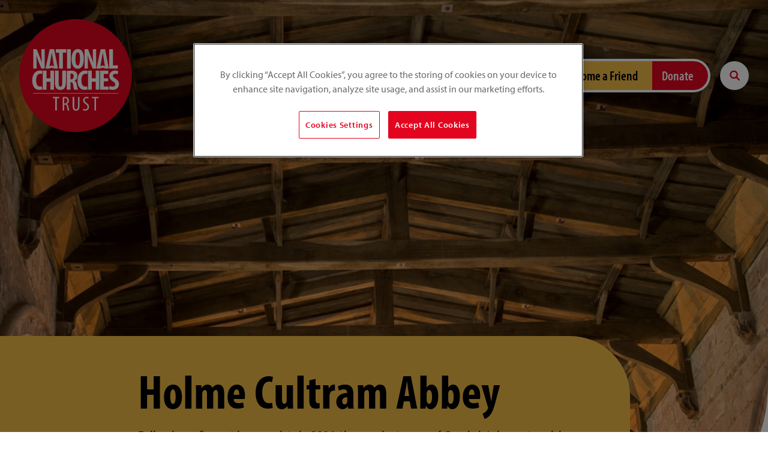

--- FILE ---
content_type: text/html; charset=UTF-8
request_url: https://www.nationalchurchestrust.org/church/holme-cultram-abbey-abbeytown
body_size: 117200
content:
<!DOCTYPE html>
<html lang="en" dir="ltr" prefix="og: https://ogp.me/ns#">
<head>
    <!-- Microsoft Clarity -->
    <script type="text/javascript"> (function(c,l,a,r,i,t,y){ c[a]=c[a]||function()
    {(c[a].q=c[a].q||[]).push(arguments)};
    t=l.createElement(r);t.async=1;t.src="https://www.clarity.ms/tag/"+i;
    y=l.getElementsByTagName(r)[0];y.parentNode.insertBefore(t,y); })(window,
    document, "clarity", "script", "lfibe1crzf"); </script>
    <!-- Microsoft Clarity -->
      <!-- OneTrust Cookies Consent Notice start for www.nationalchurchestrust.org -->
    <script type="text/javascript" src="https://cdn.cookielaw.org/consent/515dc00d-a88d-409e-9c70-e2a415148d3a/OtAutoBlock.js" ></script>
    <script src="https://cdn.cookielaw.org/scripttemplates/otSDKStub.js"  type="text/javascript" charset="UTF-8" data-domain-script="515dc00d-a88d-409e-9c70-e2a415148d3a" ></script>
    <script type="text/javascript">
      function OptanonWrapper() { }
    </script>
    <!-- OneTrust Cookies Consent Notice end for www.nationalchurchestrust.org -->
  <link rel="preload" href="https://use.typekit.net/anx6yyl.css" as="style">
<title>Abbeytown Holme Cultram Abbey | National Churches Trust</title>

<!-- Google Tag Manager -->
<script>(function(w,d,s,l,i){w[l]=w[l]||[];w[l].push({'gtm.start':
        new Date().getTime(),event:'gtm.js'});var f=d.getElementsByTagName(s)[0],
      j=d.createElement(s),dl=l!='dataLayer'?'&l='+l:'';j.async=true;j.src=
      'https://www.googletagmanager.com/gtm.js?id='+i+dl;f.parentNode.insertBefore(j,f);
    })(window,document,'script','dataLayer','GTM-NQJSZM3');
</script>
<!-- End Google Tag Manager -->

<meta charset="utf-8" />
<meta name="description" content="Following a fire, set by arsonists in 2006, the repairs to one of Cumbria&#039;s largest parish churches continues and the building is once again open to visitors, who are uplifted and captivated by its remarkable space." />
<link rel="canonical" href="https://www.nationalchurchestrust.org/church/holme-cultram-abbey-abbeytown" />
<link rel="shortlink" href="https://www.nationalchurchestrust.org/node/174" />
<link rel="image_src" href="https://www.nationalchurchestrust.org/sites/default/files/styles/max_650x650/public/2021-10/CumbriaABBEYTOWNHolmeCultramAbbey%28thecarlislekidCC-BY-SA2.0%291.jpg?itok=mnFjv_29" />
<meta property="og:site_name" content="National Churches Trust" />
<meta property="og:type" content="article" />
<meta property="og:url" content="https://www.nationalchurchestrust.org/church/holme-cultram-abbey-abbeytown" />
<meta property="og:title" content="Abbeytown Holme Cultram Abbey" />
<meta property="og:description" content="Following a fire, set by arsonists in 2006, the repairs to one of Cumbria&#039;s largest parish churches continues and the building is once again open to visitors, who are uplifted and captivated by its remarkable space." />
<meta property="og:image" content="https://www.nationalchurchestrust.org/sites/default/files/styles/max_650x650/public/2021-10/CumbriaABBEYTOWNHolmeCultramAbbey%28thecarlislekidCC-BY-SA2.0%291.jpg?itok=mnFjv_29" />
<meta name="twitter:card" content="summary_large_image" />
<meta name="twitter:description" content="Following a fire, set by arsonists in 2006, the repairs to one of Cumbria&#039;s largest parish churches continues and the building is once again open to visitors, who are uplifted and captivated by its remarkable space." />
<meta name="twitter:title" content="Abbeytown Holme Cultram Abbey" />
<meta name="twitter:image" content="https://www.nationalchurchestrust.org/sites/default/files/styles/max_650x650/public/2021-10/CumbriaABBEYTOWNHolmeCultramAbbey%28thecarlislekidCC-BY-SA2.0%291.jpg?itok=mnFjv_29" />
<meta name="google-site-verification" content="DwtA2oUgsuR5xZypc87AkSXT0rXARgtX4couSRiZvis" />
<meta name="Generator" content="Drupal 10 (https://www.drupal.org)" />
<meta name="MobileOptimized" content="width" />
<meta name="HandheldFriendly" content="true" />
<meta name="viewport" content="width=device-width, initial-scale=1.0" />
<link rel="icon" href="/themes/custom/hc/assets/images/favicon-32x32.png" type="image/png" />
<link rel="alternate" hreflang="en" href="https://www.nationalchurchestrust.org/church/holme-cultram-abbey-abbeytown" />


<link rel="stylesheet" media="all" href="/sites/default/files/css/css_pfd_zSvJ4VyjnEEdEJfTXDZ7kh7PuIrTBc25iDVKCbk.css?delta=0&amp;language=en&amp;theme=hc&amp;include=eJxLT83PyU9OLMnMz9NPR7D1chMLdDKS9dNz8pMSc3SLSypzMvPSdYori0tSc_WTEotTAYd7Fi0" />
<link rel="stylesheet" media="all" href="/sites/default/files/css/css_WQVeVSzsgo1noFvBkeAgfFuanN7DfDYByErtmVZVQKs.css?delta=1&amp;language=en&amp;theme=hc&amp;include=eJxLT83PyU9OLMnMz9NPR7D1chMLdDKS9dNz8pMSc3SLSypzMvPSdYori0tSc_WTEotTAYd7Fi0" />
<link rel="stylesheet" media="print" href="/sites/default/files/css/css_dK3YkxkGKekr_BGIg-ezS1nOcT3begLy0Z431hBZdBY.css?delta=2&amp;language=en&amp;theme=hc&amp;include=eJxLT83PyU9OLMnMz9NPR7D1chMLdDKS9dNz8pMSc3SLSypzMvPSdYori0tSc_WTEotTAYd7Fi0" />
<link rel="stylesheet" media="all" href="/sites/default/files/css/css_BNu50c36Ced1EibfDrTcGRwZIxa3NZUtRc2Hs23xzJg.css?delta=3&amp;language=en&amp;theme=hc&amp;include=eJxLT83PyU9OLMnMz9NPR7D1chMLdDKS9dNz8pMSc3SLSypzMvPSdYori0tSc_WTEotTAYd7Fi0" />


<style>
    .checkbox-toggle-text,
    .checkbox-toggle-on,
    .checkbox-toggle-off,
    .checkbox-toggle-toggle {
        margin: 0;
    }
</style>
<link rel="stylesheet" href="https://use.typekit.net/anx6yyl.css">
</head>
<body class="path-node node_section page-node-type-church church-single">
<!-- Google Tag Manager (noscript) -->
<noscript><iframe src="https://www.googletagmanager.com/ns.html?id=GTM-NQJSZM3"
                  height="0" width="0" style="display:none;visibility:hidden"></iframe></noscript>
<!-- End Google Tag Manager (noscript) -->


  <div class="dialog-off-canvas-main-canvas" data-off-canvas-main-canvas>
    

	  
  
	

<header class="header clearfix">

    <div class="header-inner">

    
          <a href="/" id="logo" class="header-logo">
         <picture>
            <source type="image/svg+xml" srcset="/themes/custom/hc/assets//images/logo.svg" />
            <img srcset="/themes/custom/hc/assets//images/logo.png 1x, /themes/custom/hc/assets//images/logo@2x.png 2x" src="/themes/custom/hc/assets//images/logo.png" width="188" height="188" alt="National Churches Trust" class="header-logo-image" />
          </picture>

          <span class="visually-hidden">National Churches Trust</span>
      </a>
    
        
                  <nav class="header-nav">
                            <ul class="header-nav-list clearfix">
                                    <li class="nav-item">
                        <a href="/impact" class="nav-item-link dropdown-arrow ">Our impact</a>

                                                    <ul class="dropdown" role="dropdown navigation">
                                <div class="dropdown-inner">
                                                                        <li class="dropdown-item">
                                          <a href="/news" class="nav-item-link">Latest news</a>

                                                                                      <ul class="dropdown-sub" role="dropdown navigation">
                                                                                                    <li class="dropdown-item-sub">
                                                        <a href="/blog" class="nav-item-link">Our blog</a>
                                                    </li>
                                                                                                    <li class="dropdown-item-sub">
                                                        <a href="/news/our-annual-review-and-accounts" class="nav-item-link">Our publications</a>
                                                    </li>
                                                                                                    <li class="dropdown-item-sub">
                                                        <a href="/news/our-research" class="nav-item-link">Our research</a>
                                                    </li>
                                                                                                    <li class="dropdown-item-sub">
                                                        <a href="/media-centre-national-churches-trust-press-office" class="nav-item-link">Media centre </a>
                                                    </li>
                                                                                            </ul>
                                                                              </li>
                                                                        <li class="dropdown-item">
                                          <a href="/impact/campaigns" class="nav-item-link">Our campaigns</a>

                                                                                      <ul class="dropdown-sub" role="dropdown navigation">
                                                                                                    <li class="dropdown-item-sub">
                                                        <a href="https://www.nationalchurchestrust.org/GreatExpectations" class="nav-item-link">Great Expectations. Churches: See them. Save them. Support them.</a>
                                                    </li>
                                                                                                    <li class="dropdown-item-sub">
                                                        <a href="https://www.nationalchurchestrust.org/impact/campaigns/listed-places-worship-grants-scheme" class="nav-item-link">Listed Places of Worship Grants Scheme</a>
                                                    </li>
                                                                                                    <li class="dropdown-item-sub">
                                                        <a href="https://www.nationalchurchestrust.org/survey" class="nav-item-link">The National Churches Survey</a>
                                                    </li>
                                                                                                    <li class="dropdown-item-sub">
                                                        <a href="/thehouseofgood" class="nav-item-link">The House of Good</a>
                                                    </li>
                                                                                                    <li class="dropdown-item-sub">
                                                        <a href="/HeritageAtRisk" class="nav-item-link">Dangers zones revealed: heritage at risk</a>
                                                    </li>
                                                                                            </ul>
                                                                              </li>
                                                                        <li class="dropdown-item">
                                          <a href="/impact/special-projects" class="nav-item-link">Special projects</a>

                                                                                      <ul class="dropdown-sub" role="dropdown navigation">
                                                                                                    <li class="dropdown-item-sub">
                                                        <a href="/impact/special-projects/keeping-churches-open-and-use" class="nav-item-link">Heritage Stimulus Fund</a>
                                                    </li>
                                                                                                    <li class="dropdown-item-sub">
                                                        <a href="/treasure-ireland" class="nav-item-link">Treasure Ireland</a>
                                                    </li>
                                                                                                    <li class="dropdown-item-sub">
                                                        <a href="/get-support/cherish" class="nav-item-link">Cherish</a>
                                                    </li>
                                                                                                    <li class="dropdown-item-sub">
                                                        <a href="/explore/promote/experiencing-sacred-wales" class="nav-item-link">Experiencing Sacred Wales</a>
                                                    </li>
                                                                                            </ul>
                                                                              </li>
                                                                        <li class="dropdown-item">
                                          <a href="/impact/awards" class="nav-item-link">Awards 2025</a>

                                                                                      <ul class="dropdown-sub" role="dropdown navigation">
                                                                                                    <li class="dropdown-item-sub">
                                                        <a href="/winners2025" class="nav-item-link">Winners 2025</a>
                                                    </li>
                                                                                                    <li class="dropdown-item-sub">
                                                        <a href="https://www.nationalchurchestrust.org/church-architecture-awards-winners-2025" class="nav-item-link">Architecture winners 2025</a>
                                                    </li>
                                                                                                    <li class="dropdown-item-sub">
                                                        <a href="/finalists2025" class="nav-item-link">Finalists 2025</a>
                                                    </li>
                                                                                                    <li class="dropdown-item-sub">
                                                        <a href="/impact/awards/previous-awards" class="nav-item-link">Previous award winners &amp; finalists</a>
                                                    </li>
                                                                                            </ul>
                                                                              </li>
                                                                  </div>
                            </ul>
                                            </li>
                                    <li class="nav-item">
                        <a href="/get-support" class="nav-item-link dropdown-arrow ">Get support</a>

                                                    <ul class="dropdown" role="dropdown navigation">
                                <div class="dropdown-inner">
                                                                        <li class="dropdown-item">
                                          <a href="/get-support/grants" class="nav-item-link">Grants</a>

                                                                                      <ul class="dropdown-sub" role="dropdown navigation">
                                                                                                    <li class="dropdown-item-sub">
                                                        <a href="/our-grants/which-grant-right-my-project" class="nav-item-link">Which grant is right for your project?</a>
                                                    </li>
                                                                                                    <li class="dropdown-item-sub">
                                                        <a href="/our-grants/grants-faq" class="nav-item-link">Grants FAQs</a>
                                                    </li>
                                                                                                    <li class="dropdown-item-sub">
                                                        <a href="/church/find-a-church?show_supported_churches=1" class="nav-item-link">Churches we have helped</a>
                                                    </li>
                                                                                            </ul>
                                                                              </li>
                                                                        <li class="dropdown-item">
                                          <a href="/get-support/buildings-maintenance" class="nav-item-link">Buildings and maintenance</a>

                                                                                      <ul class="dropdown-sub" role="dropdown navigation">
                                                                                                    <li class="dropdown-item-sub">
                                                        <a href="/get-support/buildings-maintenance/building-projects" class="nav-item-link">Building projects</a>
                                                    </li>
                                                                                                    <li class="dropdown-item-sub">
                                                        <a href="/get-support/buildings-maintenance/regular-maintenance" class="nav-item-link">Maintenance advice</a>
                                                    </li>
                                                                                                    <li class="dropdown-item-sub">
                                                        <a href="/get-support/buildings-maintenance/looking-after-your-building" class="nav-item-link">Looking after your building</a>
                                                    </li>
                                                                                            </ul>
                                                                              </li>
                                                                        <li class="dropdown-item">
                                          <a href="/get-support/resources" class="nav-item-link">Resources</a>

                                                                                      <ul class="dropdown-sub" role="dropdown navigation">
                                                                                                    <li class="dropdown-item-sub">
                                                        <a href="/training" class="nav-item-link">Training</a>
                                                    </li>
                                                                                                    <li class="dropdown-item-sub">
                                                        <a href="/get-support/buildings-maintenance/support-organisations" class="nav-item-link">Support organisations</a>
                                                    </li>
                                                                                                    <li class="dropdown-item-sub">
                                                        <a href="/get-support/buildings-maintenance/major-grant-funders" class="nav-item-link">Grant funders</a>
                                                    </li>
                                                                                            </ul>
                                                                              </li>
                                                                        <li class="dropdown-item">
                                          <a href="/get-support/cherish" class="nav-item-link">By nation</a>

                                                                                      <ul class="dropdown-sub" role="dropdown navigation">
                                                                                                    <li class="dropdown-item-sub">
                                                        <a href="/get-support/england" class="nav-item-link">England</a>
                                                    </li>
                                                                                                    <li class="dropdown-item-sub">
                                                        <a href="https://www.nationalchurchestrust.org/get-support-northern-ireland" class="nav-item-link">Northern Ireland</a>
                                                    </li>
                                                                                                    <li class="dropdown-item-sub">
                                                        <a href="/get-support/cherish/get-support-scotland" class="nav-item-link">Scotland</a>
                                                    </li>
                                                                                                    <li class="dropdown-item-sub">
                                                        <a href="/get-support/cherish-support-scotland-wales-cymru-and-north-west-england/get-support-wales-cymru" class="nav-item-link">Wales/Cymru</a>
                                                    </li>
                                                                                            </ul>
                                                                              </li>
                                                                  </div>
                            </ul>
                                            </li>
                                    <li class="nav-item">
                        <a href="/explore" class="nav-item-link dropdown-arrow ">Explore churches</a>

                                                    <ul class="dropdown" role="dropdown navigation">
                                <div class="dropdown-inner">
                                                                        <li class="dropdown-item">
                                          <a href="/explore/why" class="nav-item-link">Why visit churches</a>

                                                                                      <ul class="dropdown-sub" role="dropdown navigation">
                                                                                                    <li class="dropdown-item-sub">
                                                        <a href="/explore/why" class="nav-item-link">Discover incredible heritage and brilliant stories</a>
                                                    </li>
                                                                                            </ul>
                                                                              </li>
                                                                        <li class="dropdown-item">
                                          <a href="/explore/story" class="nav-item-link">Stories</a>

                                                                                      <ul class="dropdown-sub" role="dropdown navigation">
                                                                                                    <li class="dropdown-item-sub">
                                                        <a href="/explore/story" class="nav-item-link">Enjoy longer reads and themed playlists of churches</a>
                                                    </li>
                                                                                            </ul>
                                                                              </li>
                                                                        <li class="dropdown-item">
                                          <a href="/explore/favourite" class="nav-item-link">Favourites</a>

                                                                                      <ul class="dropdown-sub" role="dropdown navigation">
                                                                                                    <li class="dropdown-item-sub">
                                                        <a href="/explore/favourite" class="nav-item-link">Yours, ours and celebrity favourite churches</a>
                                                    </li>
                                                                                            </ul>
                                                                              </li>
                                                                        <li class="dropdown-item">
                                          <a href="/explore" class="nav-item-link">Explore</a>

                                                                                      <ul class="dropdown-sub" role="dropdown navigation">
                                                                                                    <li class="dropdown-item-sub">
                                                        <a href="/explore/england" class="nav-item-link">England</a>
                                                    </li>
                                                                                                    <li class="dropdown-item-sub">
                                                        <a href="/explore/northern-ireland" class="nav-item-link">Northern Ireland</a>
                                                    </li>
                                                                                                    <li class="dropdown-item-sub">
                                                        <a href="/explore/scotland" class="nav-item-link">Scotland</a>
                                                    </li>
                                                                                                    <li class="dropdown-item-sub">
                                                        <a href="/explore/wales" class="nav-item-link">Wales</a>
                                                    </li>
                                                                                            </ul>
                                                                              </li>
                                                                        <li class="dropdown-item">
                                          <a href="/church/find-a-church" class="nav-item-link">Find a church</a>

                                                                                      <ul class="dropdown-sub" role="dropdown navigation">
                                                                                                    <li class="dropdown-item-sub">
                                                        <a href="/church/find-a-church" class="nav-item-link">Explore our map</a>
                                                    </li>
                                                                                                    <li class="dropdown-item-sub">
                                                        <a href="/explore/do/virtual-visits" class="nav-item-link">Virtual visits</a>
                                                    </li>
                                                                                            </ul>
                                                                              </li>
                                                                        <li class="dropdown-item">
                                          <a href="/explore/do" class="nav-item-link">Things to do</a>

                                                                                      <ul class="dropdown-sub" role="dropdown navigation">
                                                                                                    <li class="dropdown-item-sub">
                                                        <a href="/events" class="nav-item-link">Events</a>
                                                    </li>
                                                                                                    <li class="dropdown-item-sub">
                                                        <a href="/explore/do/experience" class="nav-item-link">Experiences</a>
                                                    </li>
                                                                                                    <li class="dropdown-item-sub">
                                                        <a href="/explore/trail" class="nav-item-link">Trails</a>
                                                    </li>
                                                                                                    <li class="dropdown-item-sub">
                                                        <a href="/explore/do/festivals" class="nav-item-link">Festivals</a>
                                                    </li>
                                                                                            </ul>
                                                                              </li>
                                                                        <li class="dropdown-item">
                                          <a href="/explore/trade" class="nav-item-link">Travel trade</a>

                                                                                </li>
                                                                        <li class="dropdown-item">
                                          <a href="/explore/your-church" class="nav-item-link">Your church, chapel or meeting house</a>

                                                                                      <ul class="dropdown-sub" role="dropdown navigation">
                                                                                                    <li class="dropdown-item-sub">
                                                        <a href="/explore/welcome-visitors" class="nav-item-link">Welcome visitors</a>
                                                    </li>
                                                                                                    <li class="dropdown-item-sub">
                                                        <a href="/explore/your-church/add" class="nav-item-link">Add your church</a>
                                                    </li>
                                                                                            </ul>
                                                                              </li>
                                                                  </div>
                            </ul>
                                            </li>
                                    <li class="nav-item">
                        <a href="/support-us" class="nav-item-link dropdown-arrow ">Support us</a>

                                                    <ul class="dropdown" role="dropdown navigation">
                                <div class="dropdown-inner">
                                                                        <li class="dropdown-item">
                                          <a href="/support-us/legacy" class="nav-item-link">Leave a gift in your Will</a>

                                                                                      <ul class="dropdown-sub" role="dropdown navigation">
                                                                                                    <li class="dropdown-item-sub">
                                                        <a href="https://www.nationalchurchestrust.org/how-you-can-leave-gift-your-will" class="nav-item-link">Guidance notes</a>
                                                    </li>
                                                                                                    <li class="dropdown-item-sub">
                                                        <a href="/support-us/legacy/leaving-gift-your-will-faqs" class="nav-item-link">FAQS</a>
                                                    </li>
                                                                                            </ul>
                                                                              </li>
                                                                        <li class="dropdown-item">
                                          <a href="/support-us/fundraise" class="nav-item-link">Fundraise for churches</a>

                                                                                </li>
                                                                        <li class="dropdown-item">
                                          <a href="/support/gifts-tours" class="nav-item-link">Gifts, tours and events</a>

                                                                                      <ul class="dropdown-sub" role="dropdown navigation">
                                                                                                    <li class="dropdown-item-sub">
                                                        <a href="/shop" class="nav-item-link">Our shop</a>
                                                    </li>
                                                                                                    <li class="dropdown-item-sub">
                                                        <a href="/events" class="nav-item-link">Tours and events</a>
                                                    </li>
                                                                                                    <li class="dropdown-item-sub">
                                                        <a href="/support/gift-membership" class="nav-item-link">Gift membership</a>
                                                    </li>
                                                                                            </ul>
                                                                              </li>
                                                                        <li class="dropdown-item">
                                          <a href="/friends" class="nav-item-link">Become a Friend</a>

                                                                                      <ul class="dropdown-sub" role="dropdown navigation">
                                                                                                    <li class="dropdown-item-sub">
                                                        <a href="/support-us-your-business" class="nav-item-link">Support us via your business</a>
                                                    </li>
                                                                                                    <li class="dropdown-item-sub">
                                                        <a href="https://www.nationalchurchestrust.org/choose-your-membership-renewal" class="nav-item-link">Renew membership</a>
                                                    </li>
                                                                                            </ul>
                                                                              </li>
                                                                  </div>
                            </ul>
                                            </li>
                                    <li class="nav-item">
                        <a href="/friends" class="nav-item-link button-secondary">Become a Friend</a>

                                            </li>
                                    <li class="nav-item">
                        <a href="/donate" class="nav-item-link button">Donate</a>

                                            </li>
                        </ul>
      </nav>
              <a href="/search/node" class="header-search-button"><span class="visually-hidden">Search site</span></a>
          
        <button for="rnav-open" id="rnav-button" class="menu-button" aria-controls="menu" aria-expanded="false">Menu <svg aria-hidden="true" class="icon"><use xlink:href="/themes/custom/hc/assets//svg/icons.svg#menu"/></svg></button>
  </div>

</header>
<div class="rnav-outer" aria-expanded="false">

	<div class="rnav-search">
		<form method="get" class="search" action="search/node">
	<div role="search">
	  <label class="search-label visually-hidden" for="search-rnav">Search website</label>
	  <input id="search-rnav" class="search-input" type="text" placeholder="Search site" name="keys">
	  <button class="search-button" type="submit" title="Search submit" aria-label="Search submit">
		  <svg aria-hidden="true" class="search-icon"><use xlink:href="/themes/custom/hc/assets//svg/icons.svg#search"/></svg></span>
	  </button>
	</div>
</form>
	</div>

	<nav class="rnav">

		<ul class="rnav-list" id="menu" role="tablist">
							<li class="rnav-item with-dropdown" aria-haspopup="true" role="tab">
					<a href="/impact" class="rnav-item-link">Our impact</a>

					
						<button class="rnav-arrow" aria-expanded="false">
							<svg aria-hidden="true" class="icon"><use xlink:href="/themes/custom/hc/assets//svg/icons.svg#arrow-down"/>Expand dropdown</svg>
						</button>

						<ul class="rnav-dropdown" aria-expanded="false" aria-label="Our impact submenu" role="tablist">
															<li class="rnav-item" role="tab">
									<a href="/news" class="rnav-item-link">Latest news</a>

                  
                  <button class="rnav-arrow" aria-expanded="false">
                    <svg aria-hidden="true" class="icon"><use xlink:href="/themes/custom/hc/assets//svg/icons.svg#arrow-down"/>Expand dropdown</svg>
                  </button>
                  <ul class="rnav-dropdown" aria-expanded="false" aria-label="Our impact subsubmenu" role="tablist">
                                          <li class="rnav-item" role="tab">
                        <a href="/blog" class="rnav-item-link">Our blog</a>
                      </li>
                                          <li class="rnav-item" role="tab">
                        <a href="/news/our-annual-review-and-accounts" class="rnav-item-link">Our publications</a>
                      </li>
                                          <li class="rnav-item" role="tab">
                        <a href="/news/our-research" class="rnav-item-link">Our research</a>
                      </li>
                                          <li class="rnav-item" role="tab">
                        <a href="/media-centre-national-churches-trust-press-office" class="rnav-item-link">Media centre </a>
                      </li>
                                      </ul>
                  
								</li>
															<li class="rnav-item" role="tab">
									<a href="/impact/campaigns" class="rnav-item-link">Our campaigns</a>

                  
                  <button class="rnav-arrow" aria-expanded="false">
                    <svg aria-hidden="true" class="icon"><use xlink:href="/themes/custom/hc/assets//svg/icons.svg#arrow-down"/>Expand dropdown</svg>
                  </button>
                  <ul class="rnav-dropdown" aria-expanded="false" aria-label="Our impact subsubmenu" role="tablist">
                                          <li class="rnav-item" role="tab">
                        <a href="https://www.nationalchurchestrust.org/GreatExpectations" class="rnav-item-link">Great Expectations. Churches: See them. Save them. Support them.</a>
                      </li>
                                          <li class="rnav-item" role="tab">
                        <a href="https://www.nationalchurchestrust.org/impact/campaigns/listed-places-worship-grants-scheme" class="rnav-item-link">Listed Places of Worship Grants Scheme</a>
                      </li>
                                          <li class="rnav-item" role="tab">
                        <a href="https://www.nationalchurchestrust.org/survey" class="rnav-item-link">The National Churches Survey</a>
                      </li>
                                          <li class="rnav-item" role="tab">
                        <a href="/thehouseofgood" class="rnav-item-link">The House of Good</a>
                      </li>
                                          <li class="rnav-item" role="tab">
                        <a href="/HeritageAtRisk" class="rnav-item-link">Dangers zones revealed: heritage at risk</a>
                      </li>
                                      </ul>
                  
								</li>
															<li class="rnav-item" role="tab">
									<a href="/impact/special-projects" class="rnav-item-link">Special projects</a>

                  
                  <button class="rnav-arrow" aria-expanded="false">
                    <svg aria-hidden="true" class="icon"><use xlink:href="/themes/custom/hc/assets//svg/icons.svg#arrow-down"/>Expand dropdown</svg>
                  </button>
                  <ul class="rnav-dropdown" aria-expanded="false" aria-label="Our impact subsubmenu" role="tablist">
                                          <li class="rnav-item" role="tab">
                        <a href="/impact/special-projects/keeping-churches-open-and-use" class="rnav-item-link">Heritage Stimulus Fund</a>
                      </li>
                                          <li class="rnav-item" role="tab">
                        <a href="/treasure-ireland" class="rnav-item-link">Treasure Ireland</a>
                      </li>
                                          <li class="rnav-item" role="tab">
                        <a href="/get-support/cherish" class="rnav-item-link">Cherish</a>
                      </li>
                                          <li class="rnav-item" role="tab">
                        <a href="/explore/promote/experiencing-sacred-wales" class="rnav-item-link">Experiencing Sacred Wales</a>
                      </li>
                                      </ul>
                  
								</li>
															<li class="rnav-item" role="tab">
									<a href="/impact/awards" class="rnav-item-link">Awards 2025</a>

                  
                  <button class="rnav-arrow" aria-expanded="false">
                    <svg aria-hidden="true" class="icon"><use xlink:href="/themes/custom/hc/assets//svg/icons.svg#arrow-down"/>Expand dropdown</svg>
                  </button>
                  <ul class="rnav-dropdown" aria-expanded="false" aria-label="Our impact subsubmenu" role="tablist">
                                          <li class="rnav-item" role="tab">
                        <a href="/winners2025" class="rnav-item-link">Winners 2025</a>
                      </li>
                                          <li class="rnav-item" role="tab">
                        <a href="https://www.nationalchurchestrust.org/church-architecture-awards-winners-2025" class="rnav-item-link">Architecture winners 2025</a>
                      </li>
                                          <li class="rnav-item" role="tab">
                        <a href="/finalists2025" class="rnav-item-link">Finalists 2025</a>
                      </li>
                                          <li class="rnav-item" role="tab">
                        <a href="/impact/awards/previous-awards" class="rnav-item-link">Previous award winners &amp; finalists</a>
                      </li>
                                      </ul>
                  
								</li>
													</ul>

					
				</li>
							<li class="rnav-item with-dropdown" aria-haspopup="true" role="tab">
					<a href="/get-support" class="rnav-item-link">Get support</a>

					
						<button class="rnav-arrow" aria-expanded="false">
							<svg aria-hidden="true" class="icon"><use xlink:href="/themes/custom/hc/assets//svg/icons.svg#arrow-down"/>Expand dropdown</svg>
						</button>

						<ul class="rnav-dropdown" aria-expanded="false" aria-label="Get support submenu" role="tablist">
															<li class="rnav-item" role="tab">
									<a href="/get-support/grants" class="rnav-item-link">Grants</a>

                  
                  <button class="rnav-arrow" aria-expanded="false">
                    <svg aria-hidden="true" class="icon"><use xlink:href="/themes/custom/hc/assets//svg/icons.svg#arrow-down"/>Expand dropdown</svg>
                  </button>
                  <ul class="rnav-dropdown" aria-expanded="false" aria-label="Get support subsubmenu" role="tablist">
                                          <li class="rnav-item" role="tab">
                        <a href="/our-grants/which-grant-right-my-project" class="rnav-item-link">Which grant is right for your project?</a>
                      </li>
                                          <li class="rnav-item" role="tab">
                        <a href="/our-grants/grants-faq" class="rnav-item-link">Grants FAQs</a>
                      </li>
                                          <li class="rnav-item" role="tab">
                        <a href="/church/find-a-church?show_supported_churches=1" class="rnav-item-link">Churches we have helped</a>
                      </li>
                                      </ul>
                  
								</li>
															<li class="rnav-item" role="tab">
									<a href="/get-support/buildings-maintenance" class="rnav-item-link">Buildings and maintenance</a>

                  
                  <button class="rnav-arrow" aria-expanded="false">
                    <svg aria-hidden="true" class="icon"><use xlink:href="/themes/custom/hc/assets//svg/icons.svg#arrow-down"/>Expand dropdown</svg>
                  </button>
                  <ul class="rnav-dropdown" aria-expanded="false" aria-label="Get support subsubmenu" role="tablist">
                                          <li class="rnav-item" role="tab">
                        <a href="/get-support/buildings-maintenance/building-projects" class="rnav-item-link">Building projects</a>
                      </li>
                                          <li class="rnav-item" role="tab">
                        <a href="/get-support/buildings-maintenance/regular-maintenance" class="rnav-item-link">Maintenance advice</a>
                      </li>
                                          <li class="rnav-item" role="tab">
                        <a href="/get-support/buildings-maintenance/looking-after-your-building" class="rnav-item-link">Looking after your building</a>
                      </li>
                                      </ul>
                  
								</li>
															<li class="rnav-item" role="tab">
									<a href="/get-support/resources" class="rnav-item-link">Resources</a>

                  
                  <button class="rnav-arrow" aria-expanded="false">
                    <svg aria-hidden="true" class="icon"><use xlink:href="/themes/custom/hc/assets//svg/icons.svg#arrow-down"/>Expand dropdown</svg>
                  </button>
                  <ul class="rnav-dropdown" aria-expanded="false" aria-label="Get support subsubmenu" role="tablist">
                                          <li class="rnav-item" role="tab">
                        <a href="/training" class="rnav-item-link">Training</a>
                      </li>
                                          <li class="rnav-item" role="tab">
                        <a href="/get-support/buildings-maintenance/support-organisations" class="rnav-item-link">Support organisations</a>
                      </li>
                                          <li class="rnav-item" role="tab">
                        <a href="/get-support/buildings-maintenance/major-grant-funders" class="rnav-item-link">Grant funders</a>
                      </li>
                                      </ul>
                  
								</li>
															<li class="rnav-item" role="tab">
									<a href="/get-support/cherish" class="rnav-item-link">By nation</a>

                  
                  <button class="rnav-arrow" aria-expanded="false">
                    <svg aria-hidden="true" class="icon"><use xlink:href="/themes/custom/hc/assets//svg/icons.svg#arrow-down"/>Expand dropdown</svg>
                  </button>
                  <ul class="rnav-dropdown" aria-expanded="false" aria-label="Get support subsubmenu" role="tablist">
                                          <li class="rnav-item" role="tab">
                        <a href="/get-support/england" class="rnav-item-link">England</a>
                      </li>
                                          <li class="rnav-item" role="tab">
                        <a href="https://www.nationalchurchestrust.org/get-support-northern-ireland" class="rnav-item-link">Northern Ireland</a>
                      </li>
                                          <li class="rnav-item" role="tab">
                        <a href="/get-support/cherish/get-support-scotland" class="rnav-item-link">Scotland</a>
                      </li>
                                          <li class="rnav-item" role="tab">
                        <a href="/get-support/cherish-support-scotland-wales-cymru-and-north-west-england/get-support-wales-cymru" class="rnav-item-link">Wales/Cymru</a>
                      </li>
                                      </ul>
                  
								</li>
													</ul>

					
				</li>
							<li class="rnav-item with-dropdown" aria-haspopup="true" role="tab">
					<a href="/explore" class="rnav-item-link">Explore churches</a>

					
						<button class="rnav-arrow" aria-expanded="false">
							<svg aria-hidden="true" class="icon"><use xlink:href="/themes/custom/hc/assets//svg/icons.svg#arrow-down"/>Expand dropdown</svg>
						</button>

						<ul class="rnav-dropdown" aria-expanded="false" aria-label="Explore churches submenu" role="tablist">
															<li class="rnav-item" role="tab">
									<a href="/explore/why" class="rnav-item-link">Why visit churches</a>

                  
                  <button class="rnav-arrow" aria-expanded="false">
                    <svg aria-hidden="true" class="icon"><use xlink:href="/themes/custom/hc/assets//svg/icons.svg#arrow-down"/>Expand dropdown</svg>
                  </button>
                  <ul class="rnav-dropdown" aria-expanded="false" aria-label="Explore churches subsubmenu" role="tablist">
                                          <li class="rnav-item" role="tab">
                        <a href="/explore/why" class="rnav-item-link">Discover incredible heritage and brilliant stories</a>
                      </li>
                                      </ul>
                  
								</li>
															<li class="rnav-item" role="tab">
									<a href="/explore/story" class="rnav-item-link">Stories</a>

                  
                  <button class="rnav-arrow" aria-expanded="false">
                    <svg aria-hidden="true" class="icon"><use xlink:href="/themes/custom/hc/assets//svg/icons.svg#arrow-down"/>Expand dropdown</svg>
                  </button>
                  <ul class="rnav-dropdown" aria-expanded="false" aria-label="Explore churches subsubmenu" role="tablist">
                                          <li class="rnav-item" role="tab">
                        <a href="/explore/story" class="rnav-item-link">Enjoy longer reads and themed playlists of churches</a>
                      </li>
                                      </ul>
                  
								</li>
															<li class="rnav-item" role="tab">
									<a href="/explore/favourite" class="rnav-item-link">Favourites</a>

                  
                  <button class="rnav-arrow" aria-expanded="false">
                    <svg aria-hidden="true" class="icon"><use xlink:href="/themes/custom/hc/assets//svg/icons.svg#arrow-down"/>Expand dropdown</svg>
                  </button>
                  <ul class="rnav-dropdown" aria-expanded="false" aria-label="Explore churches subsubmenu" role="tablist">
                                          <li class="rnav-item" role="tab">
                        <a href="/explore/favourite" class="rnav-item-link">Yours, ours and celebrity favourite churches</a>
                      </li>
                                      </ul>
                  
								</li>
															<li class="rnav-item" role="tab">
									<a href="/explore" class="rnav-item-link">Explore</a>

                  
                  <button class="rnav-arrow" aria-expanded="false">
                    <svg aria-hidden="true" class="icon"><use xlink:href="/themes/custom/hc/assets//svg/icons.svg#arrow-down"/>Expand dropdown</svg>
                  </button>
                  <ul class="rnav-dropdown" aria-expanded="false" aria-label="Explore churches subsubmenu" role="tablist">
                                          <li class="rnav-item" role="tab">
                        <a href="/explore/england" class="rnav-item-link">England</a>
                      </li>
                                          <li class="rnav-item" role="tab">
                        <a href="/explore/northern-ireland" class="rnav-item-link">Northern Ireland</a>
                      </li>
                                          <li class="rnav-item" role="tab">
                        <a href="/explore/scotland" class="rnav-item-link">Scotland</a>
                      </li>
                                          <li class="rnav-item" role="tab">
                        <a href="/explore/wales" class="rnav-item-link">Wales</a>
                      </li>
                                      </ul>
                  
								</li>
															<li class="rnav-item" role="tab">
									<a href="/church/find-a-church" class="rnav-item-link">Find a church</a>

                  
                  <button class="rnav-arrow" aria-expanded="false">
                    <svg aria-hidden="true" class="icon"><use xlink:href="/themes/custom/hc/assets//svg/icons.svg#arrow-down"/>Expand dropdown</svg>
                  </button>
                  <ul class="rnav-dropdown" aria-expanded="false" aria-label="Explore churches subsubmenu" role="tablist">
                                          <li class="rnav-item" role="tab">
                        <a href="/church/find-a-church" class="rnav-item-link">Explore our map</a>
                      </li>
                                          <li class="rnav-item" role="tab">
                        <a href="/explore/do/virtual-visits" class="rnav-item-link">Virtual visits</a>
                      </li>
                                      </ul>
                  
								</li>
															<li class="rnav-item" role="tab">
									<a href="/explore/do" class="rnav-item-link">Things to do</a>

                  
                  <button class="rnav-arrow" aria-expanded="false">
                    <svg aria-hidden="true" class="icon"><use xlink:href="/themes/custom/hc/assets//svg/icons.svg#arrow-down"/>Expand dropdown</svg>
                  </button>
                  <ul class="rnav-dropdown" aria-expanded="false" aria-label="Explore churches subsubmenu" role="tablist">
                                          <li class="rnav-item" role="tab">
                        <a href="/events" class="rnav-item-link">Events</a>
                      </li>
                                          <li class="rnav-item" role="tab">
                        <a href="/explore/do/experience" class="rnav-item-link">Experiences</a>
                      </li>
                                          <li class="rnav-item" role="tab">
                        <a href="/explore/trail" class="rnav-item-link">Trails</a>
                      </li>
                                          <li class="rnav-item" role="tab">
                        <a href="/explore/do/festivals" class="rnav-item-link">Festivals</a>
                      </li>
                                      </ul>
                  
								</li>
															<li class="rnav-item" role="tab">
									<a href="/explore/trade" class="rnav-item-link">Travel trade</a>

                  
								</li>
															<li class="rnav-item" role="tab">
									<a href="/explore/your-church" class="rnav-item-link">Your church, chapel or meeting house</a>

                  
                  <button class="rnav-arrow" aria-expanded="false">
                    <svg aria-hidden="true" class="icon"><use xlink:href="/themes/custom/hc/assets//svg/icons.svg#arrow-down"/>Expand dropdown</svg>
                  </button>
                  <ul class="rnav-dropdown" aria-expanded="false" aria-label="Explore churches subsubmenu" role="tablist">
                                          <li class="rnav-item" role="tab">
                        <a href="/explore/welcome-visitors" class="rnav-item-link">Welcome visitors</a>
                      </li>
                                          <li class="rnav-item" role="tab">
                        <a href="/explore/your-church/add" class="rnav-item-link">Add your church</a>
                      </li>
                                      </ul>
                  
								</li>
													</ul>

					
				</li>
							<li class="rnav-item with-dropdown" aria-haspopup="true" role="tab">
					<a href="/support-us" class="rnav-item-link">Support us</a>

					
						<button class="rnav-arrow" aria-expanded="false">
							<svg aria-hidden="true" class="icon"><use xlink:href="/themes/custom/hc/assets//svg/icons.svg#arrow-down"/>Expand dropdown</svg>
						</button>

						<ul class="rnav-dropdown" aria-expanded="false" aria-label="Support us submenu" role="tablist">
															<li class="rnav-item" role="tab">
									<a href="/support-us/legacy" class="rnav-item-link">Leave a gift in your Will</a>

                  
                  <button class="rnav-arrow" aria-expanded="false">
                    <svg aria-hidden="true" class="icon"><use xlink:href="/themes/custom/hc/assets//svg/icons.svg#arrow-down"/>Expand dropdown</svg>
                  </button>
                  <ul class="rnav-dropdown" aria-expanded="false" aria-label="Support us subsubmenu" role="tablist">
                                          <li class="rnav-item" role="tab">
                        <a href="https://www.nationalchurchestrust.org/how-you-can-leave-gift-your-will" class="rnav-item-link">Guidance notes</a>
                      </li>
                                          <li class="rnav-item" role="tab">
                        <a href="/support-us/legacy/leaving-gift-your-will-faqs" class="rnav-item-link">FAQS</a>
                      </li>
                                      </ul>
                  
								</li>
															<li class="rnav-item" role="tab">
									<a href="/support-us/fundraise" class="rnav-item-link">Fundraise for churches</a>

                  
								</li>
															<li class="rnav-item" role="tab">
									<a href="/support/gifts-tours" class="rnav-item-link">Gifts, tours and events</a>

                  
                  <button class="rnav-arrow" aria-expanded="false">
                    <svg aria-hidden="true" class="icon"><use xlink:href="/themes/custom/hc/assets//svg/icons.svg#arrow-down"/>Expand dropdown</svg>
                  </button>
                  <ul class="rnav-dropdown" aria-expanded="false" aria-label="Support us subsubmenu" role="tablist">
                                          <li class="rnav-item" role="tab">
                        <a href="/shop" class="rnav-item-link">Our shop</a>
                      </li>
                                          <li class="rnav-item" role="tab">
                        <a href="/events" class="rnav-item-link">Tours and events</a>
                      </li>
                                          <li class="rnav-item" role="tab">
                        <a href="/support/gift-membership" class="rnav-item-link">Gift membership</a>
                      </li>
                                      </ul>
                  
								</li>
															<li class="rnav-item" role="tab">
									<a href="/friends" class="rnav-item-link">Become a Friend</a>

                  
                  <button class="rnav-arrow" aria-expanded="false">
                    <svg aria-hidden="true" class="icon"><use xlink:href="/themes/custom/hc/assets//svg/icons.svg#arrow-down"/>Expand dropdown</svg>
                  </button>
                  <ul class="rnav-dropdown" aria-expanded="false" aria-label="Support us subsubmenu" role="tablist">
                                          <li class="rnav-item" role="tab">
                        <a href="/support-us-your-business" class="rnav-item-link">Support us via your business</a>
                      </li>
                                          <li class="rnav-item" role="tab">
                        <a href="https://www.nationalchurchestrust.org/choose-your-membership-renewal" class="rnav-item-link">Renew membership</a>
                      </li>
                                      </ul>
                  
								</li>
													</ul>

					
				</li>
							<li class="rnav-item"  role="tab">
					<a href="/friends" class="rnav-item-link">Become a Friend</a>

					
				</li>
							<li class="rnav-item"  role="tab">
					<a href="/donate" class="rnav-item-link">Donate</a>

					
				</li>
			
					</ul>
	</nav>
</div>



  
	  
	<div class="rnav-outer" aria-expanded="false">

	<div class="rnav-search">
		<form method="get" class="search" action="search/node">
	<div role="search">
	  <label class="search-label visually-hidden" for="search-rnav">Search website</label>
	  <input id="search-rnav" class="search-input" type="text" placeholder="Search site" name="keys">
	  <button class="search-button" type="submit" title="Search submit" aria-label="Search submit">
		  <svg aria-hidden="true" class="search-icon"><use xlink:href="/themes/custom/hc/assets//svg/icons.svg#search"/></svg></span>
	  </button>
	</div>
</form>
	</div>

	<nav class="rnav">

		<ul class="rnav-list" id="menu" role="tablist">
							<li class="rnav-item with-dropdown" aria-haspopup="true" role="tab">
					<a href="/impact" class="rnav-item-link">Our impact</a>

					
						<button class="rnav-arrow" aria-expanded="false">
							<svg aria-hidden="true" class="icon"><use xlink:href="/themes/custom/hc/assets//svg/icons.svg#arrow-down"/>Expand dropdown</svg>
						</button>

						<ul class="rnav-dropdown" aria-expanded="false" aria-label="Our impact submenu" role="tablist">
															<li class="rnav-item" role="tab">
									<a href="/news" class="rnav-item-link">Latest news</a>

                  
                  <button class="rnav-arrow" aria-expanded="false">
                    <svg aria-hidden="true" class="icon"><use xlink:href="/themes/custom/hc/assets//svg/icons.svg#arrow-down"/>Expand dropdown</svg>
                  </button>
                  <ul class="rnav-dropdown" aria-expanded="false" aria-label="Our impact subsubmenu" role="tablist">
                                          <li class="rnav-item" role="tab">
                        <a href="/blog" class="rnav-item-link">Our blog</a>
                      </li>
                                          <li class="rnav-item" role="tab">
                        <a href="/news/our-annual-review-and-accounts" class="rnav-item-link">Our publications</a>
                      </li>
                                          <li class="rnav-item" role="tab">
                        <a href="/news/our-research" class="rnav-item-link">Our research</a>
                      </li>
                                          <li class="rnav-item" role="tab">
                        <a href="/media-centre-national-churches-trust-press-office" class="rnav-item-link">Media centre </a>
                      </li>
                                      </ul>
                  
								</li>
															<li class="rnav-item" role="tab">
									<a href="/impact/campaigns" class="rnav-item-link">Our campaigns</a>

                  
                  <button class="rnav-arrow" aria-expanded="false">
                    <svg aria-hidden="true" class="icon"><use xlink:href="/themes/custom/hc/assets//svg/icons.svg#arrow-down"/>Expand dropdown</svg>
                  </button>
                  <ul class="rnav-dropdown" aria-expanded="false" aria-label="Our impact subsubmenu" role="tablist">
                                          <li class="rnav-item" role="tab">
                        <a href="https://www.nationalchurchestrust.org/GreatExpectations" class="rnav-item-link">Great Expectations. Churches: See them. Save them. Support them.</a>
                      </li>
                                          <li class="rnav-item" role="tab">
                        <a href="https://www.nationalchurchestrust.org/impact/campaigns/listed-places-worship-grants-scheme" class="rnav-item-link">Listed Places of Worship Grants Scheme</a>
                      </li>
                                          <li class="rnav-item" role="tab">
                        <a href="https://www.nationalchurchestrust.org/survey" class="rnav-item-link">The National Churches Survey</a>
                      </li>
                                          <li class="rnav-item" role="tab">
                        <a href="/thehouseofgood" class="rnav-item-link">The House of Good</a>
                      </li>
                                          <li class="rnav-item" role="tab">
                        <a href="/HeritageAtRisk" class="rnav-item-link">Dangers zones revealed: heritage at risk</a>
                      </li>
                                      </ul>
                  
								</li>
															<li class="rnav-item" role="tab">
									<a href="/impact/special-projects" class="rnav-item-link">Special projects</a>

                  
                  <button class="rnav-arrow" aria-expanded="false">
                    <svg aria-hidden="true" class="icon"><use xlink:href="/themes/custom/hc/assets//svg/icons.svg#arrow-down"/>Expand dropdown</svg>
                  </button>
                  <ul class="rnav-dropdown" aria-expanded="false" aria-label="Our impact subsubmenu" role="tablist">
                                          <li class="rnav-item" role="tab">
                        <a href="/impact/special-projects/keeping-churches-open-and-use" class="rnav-item-link">Heritage Stimulus Fund</a>
                      </li>
                                          <li class="rnav-item" role="tab">
                        <a href="/treasure-ireland" class="rnav-item-link">Treasure Ireland</a>
                      </li>
                                          <li class="rnav-item" role="tab">
                        <a href="/get-support/cherish" class="rnav-item-link">Cherish</a>
                      </li>
                                          <li class="rnav-item" role="tab">
                        <a href="/explore/promote/experiencing-sacred-wales" class="rnav-item-link">Experiencing Sacred Wales</a>
                      </li>
                                      </ul>
                  
								</li>
															<li class="rnav-item" role="tab">
									<a href="/impact/awards" class="rnav-item-link">Awards 2025</a>

                  
                  <button class="rnav-arrow" aria-expanded="false">
                    <svg aria-hidden="true" class="icon"><use xlink:href="/themes/custom/hc/assets//svg/icons.svg#arrow-down"/>Expand dropdown</svg>
                  </button>
                  <ul class="rnav-dropdown" aria-expanded="false" aria-label="Our impact subsubmenu" role="tablist">
                                          <li class="rnav-item" role="tab">
                        <a href="/winners2025" class="rnav-item-link">Winners 2025</a>
                      </li>
                                          <li class="rnav-item" role="tab">
                        <a href="https://www.nationalchurchestrust.org/church-architecture-awards-winners-2025" class="rnav-item-link">Architecture winners 2025</a>
                      </li>
                                          <li class="rnav-item" role="tab">
                        <a href="/finalists2025" class="rnav-item-link">Finalists 2025</a>
                      </li>
                                          <li class="rnav-item" role="tab">
                        <a href="/impact/awards/previous-awards" class="rnav-item-link">Previous award winners &amp; finalists</a>
                      </li>
                                      </ul>
                  
								</li>
													</ul>

					
				</li>
							<li class="rnav-item with-dropdown" aria-haspopup="true" role="tab">
					<a href="/get-support" class="rnav-item-link">Get support</a>

					
						<button class="rnav-arrow" aria-expanded="false">
							<svg aria-hidden="true" class="icon"><use xlink:href="/themes/custom/hc/assets//svg/icons.svg#arrow-down"/>Expand dropdown</svg>
						</button>

						<ul class="rnav-dropdown" aria-expanded="false" aria-label="Get support submenu" role="tablist">
															<li class="rnav-item" role="tab">
									<a href="/get-support/grants" class="rnav-item-link">Grants</a>

                  
                  <button class="rnav-arrow" aria-expanded="false">
                    <svg aria-hidden="true" class="icon"><use xlink:href="/themes/custom/hc/assets//svg/icons.svg#arrow-down"/>Expand dropdown</svg>
                  </button>
                  <ul class="rnav-dropdown" aria-expanded="false" aria-label="Get support subsubmenu" role="tablist">
                                          <li class="rnav-item" role="tab">
                        <a href="/our-grants/which-grant-right-my-project" class="rnav-item-link">Which grant is right for your project?</a>
                      </li>
                                          <li class="rnav-item" role="tab">
                        <a href="/our-grants/grants-faq" class="rnav-item-link">Grants FAQs</a>
                      </li>
                                          <li class="rnav-item" role="tab">
                        <a href="/church/find-a-church?show_supported_churches=1" class="rnav-item-link">Churches we have helped</a>
                      </li>
                                      </ul>
                  
								</li>
															<li class="rnav-item" role="tab">
									<a href="/get-support/buildings-maintenance" class="rnav-item-link">Buildings and maintenance</a>

                  
                  <button class="rnav-arrow" aria-expanded="false">
                    <svg aria-hidden="true" class="icon"><use xlink:href="/themes/custom/hc/assets//svg/icons.svg#arrow-down"/>Expand dropdown</svg>
                  </button>
                  <ul class="rnav-dropdown" aria-expanded="false" aria-label="Get support subsubmenu" role="tablist">
                                          <li class="rnav-item" role="tab">
                        <a href="/get-support/buildings-maintenance/building-projects" class="rnav-item-link">Building projects</a>
                      </li>
                                          <li class="rnav-item" role="tab">
                        <a href="/get-support/buildings-maintenance/regular-maintenance" class="rnav-item-link">Maintenance advice</a>
                      </li>
                                          <li class="rnav-item" role="tab">
                        <a href="/get-support/buildings-maintenance/looking-after-your-building" class="rnav-item-link">Looking after your building</a>
                      </li>
                                      </ul>
                  
								</li>
															<li class="rnav-item" role="tab">
									<a href="/get-support/resources" class="rnav-item-link">Resources</a>

                  
                  <button class="rnav-arrow" aria-expanded="false">
                    <svg aria-hidden="true" class="icon"><use xlink:href="/themes/custom/hc/assets//svg/icons.svg#arrow-down"/>Expand dropdown</svg>
                  </button>
                  <ul class="rnav-dropdown" aria-expanded="false" aria-label="Get support subsubmenu" role="tablist">
                                          <li class="rnav-item" role="tab">
                        <a href="/training" class="rnav-item-link">Training</a>
                      </li>
                                          <li class="rnav-item" role="tab">
                        <a href="/get-support/buildings-maintenance/support-organisations" class="rnav-item-link">Support organisations</a>
                      </li>
                                          <li class="rnav-item" role="tab">
                        <a href="/get-support/buildings-maintenance/major-grant-funders" class="rnav-item-link">Grant funders</a>
                      </li>
                                      </ul>
                  
								</li>
															<li class="rnav-item" role="tab">
									<a href="/get-support/cherish" class="rnav-item-link">By nation</a>

                  
                  <button class="rnav-arrow" aria-expanded="false">
                    <svg aria-hidden="true" class="icon"><use xlink:href="/themes/custom/hc/assets//svg/icons.svg#arrow-down"/>Expand dropdown</svg>
                  </button>
                  <ul class="rnav-dropdown" aria-expanded="false" aria-label="Get support subsubmenu" role="tablist">
                                          <li class="rnav-item" role="tab">
                        <a href="/get-support/england" class="rnav-item-link">England</a>
                      </li>
                                          <li class="rnav-item" role="tab">
                        <a href="https://www.nationalchurchestrust.org/get-support-northern-ireland" class="rnav-item-link">Northern Ireland</a>
                      </li>
                                          <li class="rnav-item" role="tab">
                        <a href="/get-support/cherish/get-support-scotland" class="rnav-item-link">Scotland</a>
                      </li>
                                          <li class="rnav-item" role="tab">
                        <a href="/get-support/cherish-support-scotland-wales-cymru-and-north-west-england/get-support-wales-cymru" class="rnav-item-link">Wales/Cymru</a>
                      </li>
                                      </ul>
                  
								</li>
													</ul>

					
				</li>
							<li class="rnav-item with-dropdown" aria-haspopup="true" role="tab">
					<a href="/explore" class="rnav-item-link">Explore churches</a>

					
						<button class="rnav-arrow" aria-expanded="false">
							<svg aria-hidden="true" class="icon"><use xlink:href="/themes/custom/hc/assets//svg/icons.svg#arrow-down"/>Expand dropdown</svg>
						</button>

						<ul class="rnav-dropdown" aria-expanded="false" aria-label="Explore churches submenu" role="tablist">
															<li class="rnav-item" role="tab">
									<a href="/explore/why" class="rnav-item-link">Why visit churches</a>

                  
                  <button class="rnav-arrow" aria-expanded="false">
                    <svg aria-hidden="true" class="icon"><use xlink:href="/themes/custom/hc/assets//svg/icons.svg#arrow-down"/>Expand dropdown</svg>
                  </button>
                  <ul class="rnav-dropdown" aria-expanded="false" aria-label="Explore churches subsubmenu" role="tablist">
                                          <li class="rnav-item" role="tab">
                        <a href="/explore/why" class="rnav-item-link">Discover incredible heritage and brilliant stories</a>
                      </li>
                                      </ul>
                  
								</li>
															<li class="rnav-item" role="tab">
									<a href="/explore/story" class="rnav-item-link">Stories</a>

                  
                  <button class="rnav-arrow" aria-expanded="false">
                    <svg aria-hidden="true" class="icon"><use xlink:href="/themes/custom/hc/assets//svg/icons.svg#arrow-down"/>Expand dropdown</svg>
                  </button>
                  <ul class="rnav-dropdown" aria-expanded="false" aria-label="Explore churches subsubmenu" role="tablist">
                                          <li class="rnav-item" role="tab">
                        <a href="/explore/story" class="rnav-item-link">Enjoy longer reads and themed playlists of churches</a>
                      </li>
                                      </ul>
                  
								</li>
															<li class="rnav-item" role="tab">
									<a href="/explore/favourite" class="rnav-item-link">Favourites</a>

                  
                  <button class="rnav-arrow" aria-expanded="false">
                    <svg aria-hidden="true" class="icon"><use xlink:href="/themes/custom/hc/assets//svg/icons.svg#arrow-down"/>Expand dropdown</svg>
                  </button>
                  <ul class="rnav-dropdown" aria-expanded="false" aria-label="Explore churches subsubmenu" role="tablist">
                                          <li class="rnav-item" role="tab">
                        <a href="/explore/favourite" class="rnav-item-link">Yours, ours and celebrity favourite churches</a>
                      </li>
                                      </ul>
                  
								</li>
															<li class="rnav-item" role="tab">
									<a href="/explore" class="rnav-item-link">Explore</a>

                  
                  <button class="rnav-arrow" aria-expanded="false">
                    <svg aria-hidden="true" class="icon"><use xlink:href="/themes/custom/hc/assets//svg/icons.svg#arrow-down"/>Expand dropdown</svg>
                  </button>
                  <ul class="rnav-dropdown" aria-expanded="false" aria-label="Explore churches subsubmenu" role="tablist">
                                          <li class="rnav-item" role="tab">
                        <a href="/explore/england" class="rnav-item-link">England</a>
                      </li>
                                          <li class="rnav-item" role="tab">
                        <a href="/explore/northern-ireland" class="rnav-item-link">Northern Ireland</a>
                      </li>
                                          <li class="rnav-item" role="tab">
                        <a href="/explore/scotland" class="rnav-item-link">Scotland</a>
                      </li>
                                          <li class="rnav-item" role="tab">
                        <a href="/explore/wales" class="rnav-item-link">Wales</a>
                      </li>
                                      </ul>
                  
								</li>
															<li class="rnav-item" role="tab">
									<a href="/church/find-a-church" class="rnav-item-link">Find a church</a>

                  
                  <button class="rnav-arrow" aria-expanded="false">
                    <svg aria-hidden="true" class="icon"><use xlink:href="/themes/custom/hc/assets//svg/icons.svg#arrow-down"/>Expand dropdown</svg>
                  </button>
                  <ul class="rnav-dropdown" aria-expanded="false" aria-label="Explore churches subsubmenu" role="tablist">
                                          <li class="rnav-item" role="tab">
                        <a href="/church/find-a-church" class="rnav-item-link">Explore our map</a>
                      </li>
                                          <li class="rnav-item" role="tab">
                        <a href="/explore/do/virtual-visits" class="rnav-item-link">Virtual visits</a>
                      </li>
                                      </ul>
                  
								</li>
															<li class="rnav-item" role="tab">
									<a href="/explore/do" class="rnav-item-link">Things to do</a>

                  
                  <button class="rnav-arrow" aria-expanded="false">
                    <svg aria-hidden="true" class="icon"><use xlink:href="/themes/custom/hc/assets//svg/icons.svg#arrow-down"/>Expand dropdown</svg>
                  </button>
                  <ul class="rnav-dropdown" aria-expanded="false" aria-label="Explore churches subsubmenu" role="tablist">
                                          <li class="rnav-item" role="tab">
                        <a href="/events" class="rnav-item-link">Events</a>
                      </li>
                                          <li class="rnav-item" role="tab">
                        <a href="/explore/do/experience" class="rnav-item-link">Experiences</a>
                      </li>
                                          <li class="rnav-item" role="tab">
                        <a href="/explore/trail" class="rnav-item-link">Trails</a>
                      </li>
                                          <li class="rnav-item" role="tab">
                        <a href="/explore/do/festivals" class="rnav-item-link">Festivals</a>
                      </li>
                                      </ul>
                  
								</li>
															<li class="rnav-item" role="tab">
									<a href="/explore/trade" class="rnav-item-link">Travel trade</a>

                  
								</li>
															<li class="rnav-item" role="tab">
									<a href="/explore/your-church" class="rnav-item-link">Your church, chapel or meeting house</a>

                  
                  <button class="rnav-arrow" aria-expanded="false">
                    <svg aria-hidden="true" class="icon"><use xlink:href="/themes/custom/hc/assets//svg/icons.svg#arrow-down"/>Expand dropdown</svg>
                  </button>
                  <ul class="rnav-dropdown" aria-expanded="false" aria-label="Explore churches subsubmenu" role="tablist">
                                          <li class="rnav-item" role="tab">
                        <a href="/explore/welcome-visitors" class="rnav-item-link">Welcome visitors</a>
                      </li>
                                          <li class="rnav-item" role="tab">
                        <a href="/explore/your-church/add" class="rnav-item-link">Add your church</a>
                      </li>
                                      </ul>
                  
								</li>
													</ul>

					
				</li>
							<li class="rnav-item with-dropdown" aria-haspopup="true" role="tab">
					<a href="/support-us" class="rnav-item-link">Support us</a>

					
						<button class="rnav-arrow" aria-expanded="false">
							<svg aria-hidden="true" class="icon"><use xlink:href="/themes/custom/hc/assets//svg/icons.svg#arrow-down"/>Expand dropdown</svg>
						</button>

						<ul class="rnav-dropdown" aria-expanded="false" aria-label="Support us submenu" role="tablist">
															<li class="rnav-item" role="tab">
									<a href="/support-us/legacy" class="rnav-item-link">Leave a gift in your Will</a>

                  
                  <button class="rnav-arrow" aria-expanded="false">
                    <svg aria-hidden="true" class="icon"><use xlink:href="/themes/custom/hc/assets//svg/icons.svg#arrow-down"/>Expand dropdown</svg>
                  </button>
                  <ul class="rnav-dropdown" aria-expanded="false" aria-label="Support us subsubmenu" role="tablist">
                                          <li class="rnav-item" role="tab">
                        <a href="https://www.nationalchurchestrust.org/how-you-can-leave-gift-your-will" class="rnav-item-link">Guidance notes</a>
                      </li>
                                          <li class="rnav-item" role="tab">
                        <a href="/support-us/legacy/leaving-gift-your-will-faqs" class="rnav-item-link">FAQS</a>
                      </li>
                                      </ul>
                  
								</li>
															<li class="rnav-item" role="tab">
									<a href="/support-us/fundraise" class="rnav-item-link">Fundraise for churches</a>

                  
								</li>
															<li class="rnav-item" role="tab">
									<a href="/support/gifts-tours" class="rnav-item-link">Gifts, tours and events</a>

                  
                  <button class="rnav-arrow" aria-expanded="false">
                    <svg aria-hidden="true" class="icon"><use xlink:href="/themes/custom/hc/assets//svg/icons.svg#arrow-down"/>Expand dropdown</svg>
                  </button>
                  <ul class="rnav-dropdown" aria-expanded="false" aria-label="Support us subsubmenu" role="tablist">
                                          <li class="rnav-item" role="tab">
                        <a href="/shop" class="rnav-item-link">Our shop</a>
                      </li>
                                          <li class="rnav-item" role="tab">
                        <a href="/events" class="rnav-item-link">Tours and events</a>
                      </li>
                                          <li class="rnav-item" role="tab">
                        <a href="/support/gift-membership" class="rnav-item-link">Gift membership</a>
                      </li>
                                      </ul>
                  
								</li>
															<li class="rnav-item" role="tab">
									<a href="/friends" class="rnav-item-link">Become a Friend</a>

                  
                  <button class="rnav-arrow" aria-expanded="false">
                    <svg aria-hidden="true" class="icon"><use xlink:href="/themes/custom/hc/assets//svg/icons.svg#arrow-down"/>Expand dropdown</svg>
                  </button>
                  <ul class="rnav-dropdown" aria-expanded="false" aria-label="Support us subsubmenu" role="tablist">
                                          <li class="rnav-item" role="tab">
                        <a href="/support-us-your-business" class="rnav-item-link">Support us via your business</a>
                      </li>
                                          <li class="rnav-item" role="tab">
                        <a href="https://www.nationalchurchestrust.org/choose-your-membership-renewal" class="rnav-item-link">Renew membership</a>
                      </li>
                                      </ul>
                  
								</li>
													</ul>

					
				</li>
							<li class="rnav-item"  role="tab">
					<a href="/friends" class="rnav-item-link">Become a Friend</a>

					
				</li>
							<li class="rnav-item"  role="tab">
					<a href="/donate" class="rnav-item-link">Donate</a>

					
				</li>
			
					</ul>
	</nav>
</div>



<main id="main" role="main" class="main clearfix">
  <a id="main-content" tabindex="-1"></a>
  
        
  
  
                                                                                                                                                        
                                                                                                                                                                                                                        

                                                                                                                        



        

  
  
	<section class="hero-outer full solid section">

		    		
					<div class="hero">
			              <figure class="hero-image">
            													
                      <picture>
                  <source srcset="/sites/default/files/styles/hero_image_large/public/2021-10/CumbriaABBEYTOWNHolmeCultramAbbey%28thecarlislekidCC-BY-SA2.0%291.jpg?h=6bc11556&amp;itok=j7FveaL5 1x" media="all and (min-width: 1280px)" type="image/jpeg" width="1920" height="1080"/>
              <source srcset="/sites/default/files/styles/hero_image_large/public/2021-10/CumbriaABBEYTOWNHolmeCultramAbbey%28thecarlislekidCC-BY-SA2.0%291.jpg?h=6bc11556&amp;itok=j7FveaL5 1x" media="all and (min-width: 960px)" type="image/jpeg" width="1920" height="1080"/>
              <source srcset="/sites/default/files/styles/hero_image/public/2021-10/CumbriaABBEYTOWNHolmeCultramAbbey%28thecarlislekidCC-BY-SA2.0%291.jpg?h=6bc11556&amp;itok=udGb87eF 1x" media="all and (min-width: 700px)" type="image/jpeg" width="1280" height="720"/>
              <source srcset="/sites/default/files/styles/hero_image/public/2021-10/CumbriaABBEYTOWNHolmeCultramAbbey%28thecarlislekidCC-BY-SA2.0%291.jpg?h=6bc11556&amp;itok=udGb87eF 1x" media="all and (min-width: 560px)" type="image/jpeg" width="1280" height="720"/>
                  <img loading="eager" width="1920" height="1080" src="/sites/default/files/styles/hero_image_large/public/2021-10/CumbriaABBEYTOWNHolmeCultramAbbey%28thecarlislekidCC-BY-SA2.0%291.jpg?h=6bc11556&amp;itok=j7FveaL5" alt="CumbriaABBEYTOWNHolmeCultramAbbey(thecarlislekidCC-BY-SA2.0)1" />

  </picture>


          
                  TheCarlisleKid
          

				                </figure>
			
                    </figure>
      
							<header class="hero-info">
																		<div class="hero-inner">
																											<h1 class="hero-title">
                  Holme Cultram Abbey
          </h1>
																	
																											<div class="hero-summary">
											<p>
                  Following a fire, set by arsonists in 2006, the repairs to one of Cumbria&#039;s largest parish churches continues and the building is once again open to visitors, who are uplifted and captivated by its remarkable space.
          </p>
										</div>
																	
                                              
              
                                  <p class="location">Abbeytown, Cumbria</p>
                
              
																																</div>
															</header>
					</div>
	
		
	</section>


  
<div class="breadcrumb-outer">
  <div class="container">
    <nav role="navigation" aria-labelledby="system-breadcrumb">
      <h2 id="system-breadcrumb" class="visually-hidden">Breadcrumb</h2>
      <ol class="breadcrumb-list" role="tablist">
                  <li class="breadcrumb-list-item" role="tab">
                          Abbeytown Holme Cultram Abbey
                      </li>
              </ol>
    </nav>
  </div>
</div>






  <div class="main-section" id="content"> 
  <div class="container">
    <div class="single-meta-outer">
      <div data-drupal-messages-fallback class="hidden"></div>

      
      <div class="single-meta">
                  <div class="single-meta-block">
            <h2 class="single-meta-title time">
              Opening times
            </h2>
            <p>
              
                  Open daily, tours given by prior arrangement.
          
            </p>
          </div>
                <div class="single-meta-block">
          <h2 class="single-meta-title address">
            Address
          </h2>
          <p>
            
  <span class="address-line1">Holme Cultram</span>
<br>     <span class="locality">Abbeytown</span>
<br>   <span class="administrative-area">Cumbria</span>
<br>  <span class="postal-code">CA7 4SD</span>


          </p>
        </div>
      </div>
      <div class="single-links">
                  <a href="#map-popup" class="button-tertiary popup-map">
            View map
          </a>
          <div id="map-popup" class="map-popup mfp-hide">
            
                  <div  class="geolocation-map-wrapper" id="map-69708bcb09ef4" data-map-type="google_maps">
    <div class="geolocation-map-controls">
                        <div class="geolocation-map-control control_locate" data-google-map-control-position="TOP_LEFT"><button class="locate">Locate</button>
</div>

                  </div>

    <div class="geolocation-map-container js-show"></div>

            <div  class="geolocation-location js-hide" id="69708bcb1a380" data-lat="54.8453822" data-lng="-3.2828889" data-set-marker="true" typeof="Place">
  <span property="geo" typeof="GeoCoordinates">
    <meta property="latitude" content="54.8453822" />
    <meta property="longitude" content="-3.2828889" />
  </span>

      <h2 class="location-title" property="name">54.8453822, -3.2828889</h2>
  
  </div>
    </div>

          
          </div>
                      </div>
    </div>

    <div class="article">
      <div class="content clearfix">
        
                  <p>This is not the first time this Cistercian monastery, founded in 1150 by David I of Scotland, has suffered.</p>
<p>In more turbulent times it was caught in the Anglo Scottish wars of the 14th century. But a good bit of luck followed the Dissolution of the Monasteries, when the local people successfully petitioned Thomas Cromwell to allow them to continue to use the church, partially as a refuge and defence against the Scots.</p>
<p>The rest of the abbey, however, fell into disrepair; bumps in the nearby field indicate the precinct remains, and regular archaeological excavations uncover fragments from the abbey's past.</p>

          
      </div>
    </div>
    <div class="single-meta-outer church-info-accordions">
      <div class="single-info">
        <div class="accordion-outer">
              <div class="accordion-item">
                  <button class="accordion-button accordion-trigger" aria-expanded="false" aria-controls="accordion-panel-Key-features">
            Key features <svg aria-hidden="true" class="icon"><use xlink:href="/themes/custom/hc/assets//svg/icons.svg#arrow-right"/></svg>
          </button>
        
                  <div class="accordion-panel" aria-labelledby="accordion-button-Key-features" tabindex="-1">

              <ul class="accordion-list">
                                                  <li class="accordion-list-block">
                    <p>Magnificent memorials</p>
                                      </li>
                                  <li class="accordion-list-block">
                    <p>Glorious furnishings</p>
                                      </li>
                                  <li class="accordion-list-block">
                    <p>Captivating architecture</p>
                                      </li>
                              </ul>
          </div>
              </div>
                      <div class="accordion-item">
                  <button class="accordion-button accordion-trigger" aria-expanded="false" aria-controls="accordion-panel-Facilities">
            Facilities <svg aria-hidden="true" class="icon"><use xlink:href="/themes/custom/hc/assets//svg/icons.svg#arrow-right"/></svg>
          </button>
        
                  <div class="accordion-panel" aria-labelledby="accordion-button-Facilities" tabindex="-1">

              <ul class="accordion-list">
                                                  <li class="accordion-list-block">
                    <p>Walkers &amp; cyclists welcome</p>
                                      </li>
                                  <li class="accordion-list-block">
                    <p>Space to secure your bike</p>
                                      </li>
                                  <li class="accordion-list-block">
                    <p>Parking within 250m</p>
                                      </li>
                                  <li class="accordion-list-block">
                    <p>On street parking at church</p>
                                      </li>
                                  <li class="accordion-list-block">
                    <p>Level access to the main areas</p>
                                      </li>
                                  <li class="accordion-list-block">
                    <p>Dog friendly</p>
                                      </li>
                                  <li class="accordion-list-block">
                    <p>Accessible toilets nearby</p>
                                      </li>
                              </ul>
          </div>
              </div>
                          <div class="accordion-item">
                  <button class="accordion-button accordion-trigger" aria-expanded="false" aria-controls="accordion-panel-Denomination">
            Denomination <svg aria-hidden="true" class="icon"><use xlink:href="/themes/custom/hc/assets//svg/icons.svg#arrow-right"/></svg>
          </button>
        
                  <div class="accordion-panel" aria-labelledby="accordion-button-Denomination" tabindex="-1">

              <ul class="accordion-list">
                                                  <li class="accordion-list-block">
                    <p>Church of England</p>
                                      </li>
                              </ul>
          </div>
              </div>
          </div>
      </div>
    </div>
  </div>
</div>
<div class="components">
  
      	<section class="contact-info-outer section">

		    		    <header class="section-header container">
            <div class="section-header-inner">
			        <h2 class="section-header-title">Contact information</h2>
			                    </div>
            		    </header>
      		
		    <div class="contact-info-inner container">
                <div class="contact-info">
                <p class="contact-info-block email"><a href="mailto:solwayplainteammag@yahoo.co.uk">Email the church</a></p>        <p class="contact-info-block tel"><a href="tel:016973 31413">016973 31413</a></p>        <p class="contact-info-block website"><a href="http://www.solwayplainchurches.org.uk/churches/abbeytown.html" target="_blank">Church website</a></p>      </div>
    

    </div>

		
	</section>
  
        	<section class="gallery-outer section">

		    		    <header class="section-header container">
            <div class="section-header-inner">
			        <h2 class="section-header-title">Gallery</h2>
			                    </div>
            		    </header>
      		
			<div class="container">
					<div class="gallery gallery-slide">
							<div class="gallery-item" data-src="/sites/default/files/2021-10/CumbriaABBEYTOWNHolmeCultramAbbey%28thecarlislekidCC-BY-SA2.0%291.jpg"

    data-sub-html="
      &lt;h4 class='lg-item--title'&gt;&lt;/h4&gt;
      &lt;p class=&quot;gallery-thumb-credit&quot;&gt;&copy;TheCarlisleKid&lt;/p&gt;            "
    >
							<figure class="gallery-thumb">
					<a href="/sites/default/files/2021-10/CumbriaABBEYTOWNHolmeCultramAbbey%28thecarlislekidCC-BY-SA2.0%291.jpg">
            <div class="img-wrap">
              <img src="/sites/default/files/styles/features_image_small/public/2021-10/CumbriaABBEYTOWNHolmeCultramAbbey%28thecarlislekidCC-BY-SA2.0%291.jpg?h=6bc11556&amp;itok=M5HnyyLx" title="" alt="CumbriaABBEYTOWNHolmeCultramAbbey(thecarlislekidCC-BY-SA2.0)1">
                              <p class="image-credit">&copy;TheCarlisleKid</p>
                          </div>
            <p class="gallery-thumb-caption"></p>
					</a>
				</figure>
					</div>
				</div>
			</div>

		
	</section>
  
  

  <section class="light section">
    <header class="section-header container">
      <div class="section-header-inner">
        <h2 class="section-header-title">
          
                  Other nearby churches
          
        </h2>
      </div>
    </header>
    <div class="container">
      <div class="cards">
        
    
<article>
	<div class="card ">

    
  
      <div class="card-wrap">
      <div class="card-wrap-inner">
        
                <header class="card-header">
                      <h2 class="card-header-title"><a href="/church/mawbray-holme-st-cuthbert" class="card-link"><span>Holme St Cuthbert</span></a></h2>
                    

                                  <div class="location">
              <p>Mawbray, Cumbria</p>
            </div>
                                  
        </header>
      
                  									                    <div class="card-summary">
		                        <p>A place of calm in a very busy world.</p>
		                    </div>
								                    
        
                          
                  		                    						
        
                          
      </div>
    </div>
  </div>
</article>

<article>
	<div class="card ">

    
  
      <div class="card-wrap">
      <div class="card-wrap-inner">
        
                <header class="card-header">
                      <h2 class="card-header-title"><a href="/church/st-andrew-aikton" class="card-link"><span>St Andrew</span></a></h2>
                    

                                  <div class="location">
              <p>Aikton, Cumbria</p>
            </div>
                                  
        </header>
      
                  									                    <div class="card-summary">
		                        <p>A traditional village church made from stone from Hadrians Wall.</p>
		                    </div>
								                    
        
                          
                  		                    						
        
                          
      </div>
    </div>
  </div>
</article>

<article>
	<div class="card ">

    
  
      <div class="card-wrap">
      <div class="card-wrap-inner">
        
                <header class="card-header">
                      <h2 class="card-header-title"><a href="/church/all-saints-boltongate" class="card-link"><span>All Saints</span></a></h2>
                    

                                  <div class="location">
              <p>Boltongate, Cumbria</p>
            </div>
                                  
        </header>
      
                  									                    <div class="card-summary">
		                        <p>The outward appearance is perpendicular but inside is something unique to English parish churches and was described by Nicholas Pevsner as ‘one of the architectural sensations of Cumberland’.</p>
		                    </div>
								                    
        
                          
                  		                    						
        
                          
      </div>
    </div>
  </div>
</article>



      </div>
    </div>
  </section>
</div>

  

                                                  

      	<section class="cta-outer footer-cta tertiary section">

		    		
				<div class="cta">
					      	    
					        <div class="container">
                              
                              
  				<div class="cta-inner">

  					  					  						    <h2 class="cta-title">We do not own or manage any buildings</h2>
  						  				    

  					  						  						    <div class="cta-summary">
  						        <p>The information on this page is provided by the church and is correct when made live. Opening times and contact details may have changed, we recommend you check before making a special trip.</p>
  						    </div>
  						  				    

  					  						  						    <a href="/find-a-church" target="_blank"  class="button">Search our map for other churches to visit</a>
  						  				    
  				</div>
        </div>
						</div>

		
	</section>




  
  
  
</main>

  
          
  
  
    <footer class="section footer">
      <div class="container">

                <div class="footer-header">

            <h2 class="footer-tagline"><span>Yours</span> for good.</h2>

                            <ul class="footer-nav social clearfix">
                                            <li class="footer-nav-item social">
                          <a href="https://twitter.com/NatChurchTrust" class="twitter nav-item-link" aria-label="Share on twitter" target="_blank">
                              <svg aria-hidden="true" class="icon"><use xlink:href="/themes/custom/hc/assets//svg/icons.svg#twitter"/>Twitter</svg>
                              <span class="visually-hidden">twitter (opens in a new window)</span>
                          </a>
                      </li>
                                            <li class="footer-nav-item social">
                          <a href="https://www.facebook.com/nationalchurchestrust" class="facebook nav-item-link" aria-label="Share on facebook" target="_blank">
                              <svg aria-hidden="true" class="icon"><use xlink:href="/themes/custom/hc/assets//svg/icons.svg#facebook"/>Facebook</svg>
                              <span class="visually-hidden">facebook (opens in a new window)</span>
                          </a>
                      </li>
                                            <li class="footer-nav-item social">
                          <a href="https://www.linkedin.com/company/national-churches-trust/" class="linkedin nav-item-link" aria-label="Share on linkedin" target="_blank">
                              <svg aria-hidden="true" class="icon"><use xlink:href="/themes/custom/hc/assets//svg/icons.svg#linkedin"/>Linkedin</svg>
                              <span class="visually-hidden">linkedin (opens in a new window)</span>
                          </a>
                      </li>
                                            <li class="footer-nav-item social">
                          <a href="https://www.youtube.com/channel/UC1Mupz-z2JDsdDwpokRa4Hw" class="youtube nav-item-link" aria-label="Share on youtube" target="_blank">
                              <svg aria-hidden="true" class="icon"><use xlink:href="/themes/custom/hc/assets//svg/icons.svg#youtube"/>Youtube</svg>
                              <span class="visually-hidden">youtube (opens in a new window)</span>
                          </a>
                      </li>
                                            <li class="footer-nav-item social">
                          <a href="https://www.instagram.com/nationalchurchestrust/" class="instagram nav-item-link" aria-label="Share on instagram" target="_blank">
                              <svg aria-hidden="true" class="icon"><use xlink:href="/themes/custom/hc/assets//svg/icons.svg#instagram"/>Instagram</svg>
                              <span class="visually-hidden">instagram (opens in a new window)</span>
                          </a>
                      </li>
                                        </ul>
                
          </div>
        
      <div class="footer-nav-outer">

                        <ul class="footer-nav">
                          <li class="footer-nav-item">
                <a href="/about-us" class="nav-item-link">About us</a>
              </li>
                          <li class="footer-nav-item">
                <a href="/media-centre-national-churches-trust-press-office" class="nav-item-link">Media centre</a>
              </li>
                          <li class="footer-nav-item">
                <a href="/joinourteam" class="nav-item-link">Jobs</a>
              </li>
                          <li class="footer-nav-item">
                <a href="/safeguarding-policy" class="nav-item-link">Safeguarding Policy</a>
              </li>
                          <li class="footer-nav-item">
                <a href="/open-data" class="nav-item-link">Open Data</a>
              </li>
                            </ul>

                <ul class="footer-nav">
                                  <li class="footer-nav-item">
                <a href="/donate" class="nav-item-link">Donate</a>
              </li>
                            </ul>

                <ul class="footer-nav">
                                          <li class="footer-nav-item tools">
                          <a href="/accessibility" class="nav-item-link">Accessibility</a>
                      </li>
                                          <li class="footer-nav-item tools">
                          <a href="/privacy-cookies" class="nav-item-link">Privacy &amp; cookies</a>
                      </li>
                                          <li class="footer-nav-item tools">
                          <a href="/terms-use" class="nav-item-link">Terms of use</a>
                      </li>
                                          <li class="footer-nav-item tools">
                          <a href="/sitemap" class="nav-item-link">Sitemap</a>
                      </li>
                                        <li class="footer-nav-item tools">
                      <a class="ot-sdk-show-settings nav-item-link" href="#">Alter Cookie Settings</a>
                    </li>
                </ul>
              
                              <div class="footer-details">
                  National Churches Trust<br>7 Tufton Street<br>London<br>SW1P 3QB
                  <p>+44 (0)20 7222 0605</p>
                                    <p><a href="mailto:info@nationalchurchestrust.org">info@nationalchurchestrust.org</a></p>
                </div>
              
      </div>

            <div class="footer-footer">

        <div class="footer-footer-logo">
          <img src="/themes/custom/hc/assets//images/fr-logo.svg" width="231" height="71" alt="registered with fundraising regulator" />
        </div>

        <a href="#" class="backtotop button">Back to top</a>

      </div>
    
      </div>

      <div class="footer-image">

      <div class="footer-image-inner">
        <img src="/themes/custom/hc/assets//images/footer-image.png" width="1925" height="760" alt="Snelland All Saints, Lincolnshire" />
      </div>

                <div class="footer-credits">
          <div class="container">
              <p>Copyright &copy; 2026 National Churches Trust. All Rights Reserved. Registered Charity (No. 1119845). <a target="_blank" href="http://www.fatbeehive.com/"><strong>Charity web design</strong></a> by Fat Beehive.</p>
          </div>
        </div>
      
      </div>

  </footer>



  </div>


<script type="application/json" data-drupal-selector="drupal-settings-json">{"path":{"baseUrl":"\/","pathPrefix":"","currentPath":"node\/174","currentPathIsAdmin":false,"isFront":false,"currentLanguage":"en"},"pluralDelimiter":"\u0003","suppressDeprecationErrors":true,"ajaxPageState":{"libraries":"eJyVi9EKgzAMRX9I7SeVmsUaljYliTj39ZOJ4B4G20u499wTfDQWRZgXhRktGjkGPGB_0r5JW1qXUVggOUkNlzyU9LntPQJWRx0m8hPb1YlZJDPGXbVw5K_zfiZMvigOINVVOL69vz6eIuUXvyS9o0aqk6xUb7J2M4TMMibuDZSa25X4xlRzZ5s5ljAmwxfQ94X7","theme":"hc","theme_token":null},"ajaxTrustedUrl":[],"geolocation":{"maps":{"map-69708bcb09ef4":{"map_center":{"fit_bounds":{"map_center_id":"fit_bounds","option_id":"fit_bounds","settings":{"min_zoom":null,"reset_zoom":true},"weight":-101}},"settings":{"google_map_settings":{"map_features":{"marker_infowindow":{"enabled":true,"weight":0,"settings":{"info_auto_display":false,"disable_auto_pan":true,"info_window_solitary":true,"max_width":null}},"control_locate":{"enabled":true,"weight":0,"settings":{"position":"TOP_LEFT"}},"control_zoom":{"enabled":true,"weight":0,"settings":{"position":"RIGHT_CENTER","behavior":"default","style":"LARGE"}},"control_maptype":{"enabled":false,"weight":0,"settings":{"position":"RIGHT_BOTTOM","behavior":"default","style":"DEFAULT"}},"marker_icon":{"weight":0,"settings":{"marker_icon_path":"","anchor":{"x":0,"y":0},"origin":{"x":0,"y":0},"label_origin":{"x":0,"y":0},"size":{"width":null,"height":null},"scaled_size":{"width":null,"height":null}},"enabled":false},"control_rotate":{"weight":0,"settings":{"position":"RIGHT_CENTER","behavior":"default"},"enabled":false},"control_streetview":{"weight":0,"settings":{"position":"RIGHT_CENTER","behavior":"default"},"enabled":false},"map_restriction":{"weight":0,"settings":{"north":"","south":"","east":"","west":"","strict":true},"enabled":false},"map_type_style":{"weight":0,"settings":{"style":"[]"},"enabled":false},"marker_clusterer":{"weight":0,"settings":{"image_path":"","styles":"","max_zoom":15,"minimum_cluster_size":2,"zoom_on_click":true,"average_center":false,"grid_size":60},"enabled":false},"marker_infobubble":{"weight":0,"settings":{"close_other":1,"close_button":0,"close_button_src":"","shadow_style":0,"padding":10,"border_radius":8,"border_width":2,"border_color":"#039be5","background_color":"#fff","min_width":null,"max_width":550,"min_height":null,"max_height":null,"arrow_style":2,"arrow_position":30,"arrow_size":10},"enabled":false},"marker_label":{"weight":0,"settings":{"color":"","font_family":"","font_size":"","font_weight":""},"enabled":false},"marker_opacity":{"weight":0,"settings":{"opacity":1},"enabled":false},"geolocation_marker_scroll_to_id":{"weight":0,"settings":{"scroll_target_id":""},"enabled":false},"marker_zoom_to_animate":{"weight":0,"settings":{"marker_zoom_anchor_id":""},"enabled":false},"spiderfying":{"weight":0,"settings":{"spiderfiable_marker_path":"\/modules\/contrib\/geolocation\/modules\/geolocation_google_maps\/images\/marker-plus.svg","markersWontMove":true,"markersWontHide":false,"keepSpiderfied":true,"ignoreMapClick":false,"nearbyDistance":20,"circleSpiralSwitchover":9,"circleFootSeparation":23,"spiralFootSeparation":26,"spiralLengthStart":11,"spiralLengthFactor":4,"legWeight":1.5},"enabled":false},"google_maps_layer_traffic":{"weight":0,"enabled":false},"control_recenter":{"weight":0,"settings":{"position":"TOP_LEFT"},"enabled":false},"context_popup":{"weight":0,"settings":{"content":{"value":"","format":"full_html"}},"enabled":false},"google_maps_layer_bicycling":{"weight":0,"enabled":false},"client_location_indicator":{"weight":0,"enabled":false},"drawing":{"weight":0,"settings":{"polyline":false,"strokeColor":"#FF0000","strokeOpacity":"0.8","strokeWeight":"2","geodesic":false,"polygon":false,"fillColor":"#FF0000","fillOpacity":"0.35"},"enabled":false},"control_loading_indicator":{"weight":0,"settings":{"position":"TOP_LEFT","loading_label":"Loading"},"enabled":false},"geolocation_google_maps_control_directions":{"weight":0,"settings":{"position":"RIGHT_CENTER","behavior":"default","origin_source":"static","origin_static_value":"","destination_source":"exposed","destination_static_value":"","travel_mode":"exposed","directions_container":"below","directions_container_custom_id":""},"enabled":false},"map_disable_tilt":{"weight":0,"enabled":false},"map_disable_poi":{"weight":0,"enabled":false},"map_disable_user_interaction":{"weight":0,"enabled":false},"geolocation_shapes":{"weight":0,"settings":{"remove_markers":false,"polyline":true,"polyline_title":"","strokeColor":"#FF0000","strokeOpacity":0.80000000000000004,"strokeWidth":"2","polygon":false,"polygon_title":"","fillColor":"#FF0000","fillOpacity":0.34999999999999998},"enabled":false},"control_fullscreen":{"weight":0,"settings":{"position":"RIGHT_CENTER","behavior":"default"},"enabled":false},"control_geocoder":{"weight":0,"settings":{"position":"TOP_LEFT","geocoder":"google_geocoding_api","settings":{"label":"Address","description":"Enter an address to be localized.","autocomplete_min_length":1,"component_restrictions":{"route":"","country":"","administrative_area":"","locality":"","postal_code":""},"boundary_restriction":{"south":"","west":"","north":"","east":""},"region":""}},"enabled":false},"google_maps_layer_transit":{"weight":0,"enabled":false}},"type":"ROADMAP","zoom":15,"height":"75vh","width":"100%","minZoom":0,"maxZoom":18,"gestureHandling":"auto"}},"marker_infowindow":{"enable":true,"infoAutoDisplay":false,"disableAutoPan":true,"infoWindowSolitary":true,"maxWidth":null},"control_locate":{"enable":true},"control_zoom":{"enable":true,"position":"RIGHT_CENTER","behavior":"default","style":"LARGE"}}}},"user":{"uid":0,"permissionsHash":"3a6906eadb1cc63cfcde04fe430402fcd36c6fbc918bece9292ed2ee704f7d02"}}</script>
<script src="/sites/default/files/js/js_rrnVFFKyGEztiazWRRW27i6oj2F0rjI9Wyhlkcb27wU.js?scope=footer&amp;delta=0&amp;language=en&amp;theme=hc&amp;include=eJyVi0EKwzAMBD-U2E8yrqo4porXyAopfX1NQyA5FNqL2J0d8bMKlGlelWZuoWVjzzscDzpW1LUOiSGgaBnFn7Jb4nXrPRAXY3VTtgO3sxMSkIRDV5vf89e5n4mjrcqOUEwh4eP99fECll_8JeqDNeQyYcvljm2YySfBLcrYSHO19gbG23qS"></script>
<script src="https://maps.googleapis.com/maps/api/js?region=UK&amp;libraries=&amp;key=AIzaSyBYhcZJiXzWSemdr-x6V3SCdapi8Gr7rc0&amp;callback=Drupal.geolocation.google.load" defer="defer" async="async"></script>
<script src="/sites/default/files/js/js_cAPJIDy0TLdWecVLOprWscr-51uCtd3_O6vVV9c8MqA.js?scope=footer&amp;delta=2&amp;language=en&amp;theme=hc&amp;include=eJyVi0EKwzAMBD-U2E8yrqo4porXyAopfX1NQyA5FNqL2J0d8bMKlGlelWZuoWVjzzscDzpW1LUOiSGgaBnFn7Jb4nXrPRAXY3VTtgO3sxMSkIRDV5vf89e5n4mjrcqOUEwh4eP99fECll_8JeqDNeQyYcvljm2YySfBLcrYSHO19gbG23qS"></script>

</body>
</html>
